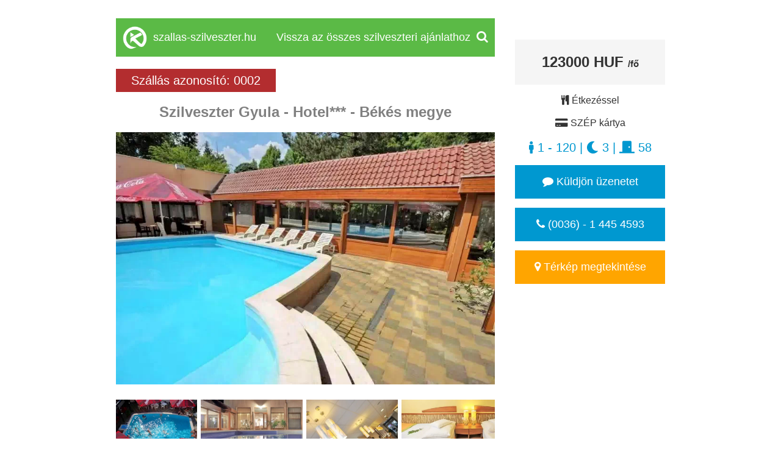

--- FILE ---
content_type: text/html; charset=UTF-8
request_url: https://www.szallasmagyarorszag.hu/szilveszter/gyula/hotel/k2
body_size: 12009
content:
<!DOCTYPE html>
<html lang="hu">
	<head>
		<meta charset="utf-8">
		<!-- TITLE -->
		<title>Gyula szilveszteri szállások | Hotel*** | Szállás Magyarország (0002)</title>
		<link rel="shortcut icon" href="https://www.cazaretransilvania.ro/favicon.ico">
		<meta name="description" content="Szilveszter szállás Gyula Hotel *** | Wifi, Lcd Tv, Légkondicionálás, saját fürdőszoba, privát parkolás, szauna, nyári medence, saját étterem | 200m a Gyulai Várfürdő strand">

		<meta property="og:title" content="Gyula szilveszteri szállások | Hotel*** | Szállás Magyarország (0002)" />
		<meta property="og:description" content="Szilveszter szállás Gyula Hotel *** | Wifi, Lcd Tv, Légkondicionálás, saját fürdőszoba, privát parkolás, szauna, nyári medence, saját étterem | 200m a Gyulai Várfürdő strand" />
		<meta property="og:image" content="https://collections.kerengo.ro/i/t/2326625/hotel-gyula-39.webp" />		<link rel="canonical" href="/szilveszter/gyula/hotel/k2">				
		<meta name="viewport" content="width=device-width, initial-scale=1">
		<meta name="format-detection" content="telephone=no">
		<meta name="apple-mobile-web-app-capable" content="yes">
		<link href="https://fonts.googleapis.com/css?family=Open+Sans" rel="stylesheet">
		<!-- CSS LIBRARY -->
		<link rel="stylesheet" href="https://use.fontawesome.com/releases/v5.6.3/css/all.css" integrity="sha384-UHRtZLI+pbxtHCWp1t77Bi1L4ZtiqrqD80Kn4Z8NTSRyMA2Fd33n5dQ8lWUE00s/" crossorigin="anonymous">
		<link rel="stylesheet" type="text/css" href="https://collections.kerengo.ro/assets/css/lib/font-awesome.min.css">
		<link rel="stylesheet" type="text/css" href="https://collections.kerengo.ro/assets/css/lib/bootstrap.min.css?v=3">
		<link rel="stylesheet" type="text/css" href="https://collections.kerengo.ro/assets/css/lib/owl.carousel.css">
		<link rel="stylesheet" type="text/css" href="https://collections.kerengo.ro/assets/css/lib/jquery-ui.min.css?v=3">
		<link rel="stylesheet" type="text/css" href="https://collections.kerengo.ro/assets/css/lib/magnific-popup.css">
		<link rel="stylesheet" type="text/css" href="https://collections.kerengo.ro/assets/css/lib/settings.css">
		<link rel="stylesheet" type="text/css" href="https://collections.kerengo.ro/assets/css/lib/bootstrap-select.min.css">
		<link rel="stylesheet" type="text/css" href="https://collections.kerengo.ro/assets/css/lib/alertify.min.css"/>
		<link rel="stylesheet" type="text/css" href="https://collections.kerengo.ro/assets/css/lib/alertify-default.min.css"/>
		<link rel="stylesheet" type="text/css" href="https://collections.kerengo.ro/assets/css/lib/slick.css">
		<link rel="stylesheet" type="text/css" href="https://collections.kerengo.ro/assets/css/lib/fancybox.css">
		<link rel="stylesheet" type="text/css" href="//cdn.jsdelivr.net/bootstrap.daterangepicker/2/daterangepicker.css" />
		<!-- MAIN STYLE -->
		<link rel="stylesheet" type="text/css" href="https://collections.kerengo.ro/assets/css/stylep.css?v=481769091192">
			</head>
	<body>
		<div class="content" style="margin-bottom:30px;">
			<style>

</style>
<div id="accommodation_profile"> 
	<div id="left">
		<!--<img src="https://collections.kerengo.ro/assets/images/kerengo_logo.png" class="desktop_logo" alt="Kerengo logo"/>-->
		<a href="/szilveszter">
			<div class="desktop_header">
				<div class="logo"><img alt="Kerengo logo" src="https://collections.kerengo.ro/assets/images/kerengo_logo_white.png" /></div>
				<div class="site_name">szallas-szilveszter.hu</div>
				
				<div class="search"><i class="fa fa-search" aria-hidden="true"></i></div>
				<div class="text">Vissza az összes szilveszteri ajánlathoz</div>
				<div class="clearfix"></div>
			</div>
		</a>
		<!--<a href="/szilveszter" class="back_button_mobile"><i class="fa fa-home" aria-hidden="true"></i> Vissza az ajánlatokhoz</a>-->
		
		<br class="mobile-line-break"><!-- Add a line break here for mobile -->
		
		<div class="id_like responsive-id-map">
        	<div class="accommodation_id">
        		Szállás azonosító:
        		0002        	</div>
        	<div class="map" scrollto="#map">
        		<i class="fa fa-map-marker" aria-hidden="true"></i>
        	</div>
        	<div class="clearfix"></div>
        </div>
		<h1 class="title_main">Szilveszter Gyula - Hotel*** - Békés megye</h1>
		<a href="https://collections.kerengo.ro/i/f/2326625/hotel-gyula-39.webp" class="gallery-old image-click" data-id="2"><img src="https://collections.kerengo.ro/i/t/2326625/hotel-gyula-39.webp" class="responsive"  alt="Gyula Szállás | Hotel*** (K0002-39) A kép szerzői jogvédelem alatt állhat. Javasolt a kapcsolatfelvétel a jog tulajdonossal." title="Gyula Szállás | Hotel*** (K0002-39) A kép szerzői jogvédelem alatt állhat. Javasolt a kapcsolatfelvétel a jog tulajdonossal." /></a>		<div class="image_thumbs"> 
							<a href="#" class="image_thumb_open" data-image-id="2326587"><img src="https://collections.kerengo.ro/i/t/2326587/hotel-gyula-1.webp" class="image_thumb" alt="Gyula Szállás | Hotel*** (K0002-1) A kép szerzői jogvédelem alatt állhat. Javasolt a kapcsolatfelvétel a jog tulajdonossal." title="Gyula Szállás | Hotel*** (K0002-1) A kép szerzői jogvédelem alatt állhat. Javasolt a kapcsolatfelvétel a jog tulajdonossal." /></a>
							<a href="#" class="image_thumb_open" data-image-id="2326588"><img src="https://collections.kerengo.ro/i/t/2326588/hotel-gyula-2.webp" class="image_thumb" alt="Gyula Szállás | Hotel*** (K0002-2) A kép szerzői jogvédelem alatt állhat. Javasolt a kapcsolatfelvétel a jog tulajdonossal." title="Gyula Szállás | Hotel*** (K0002-2) A kép szerzői jogvédelem alatt állhat. Javasolt a kapcsolatfelvétel a jog tulajdonossal." /></a>
							<a href="#" class="image_thumb_open" data-image-id="2326589"><img src="https://collections.kerengo.ro/i/t/2326589/hotel-gyula-3.webp" class="image_thumb" alt="Gyula Szállás | Hotel*** (K0002-3) A kép szerzői jogvédelem alatt állhat. Javasolt a kapcsolatfelvétel a jog tulajdonossal." title="Gyula Szállás | Hotel*** (K0002-3) A kép szerzői jogvédelem alatt állhat. Javasolt a kapcsolatfelvétel a jog tulajdonossal." /></a>
							<a href="#" class="image_thumb_open" data-image-id="2326590"><img src="https://collections.kerengo.ro/i/t/2326590/hotel-gyula-4.webp" class="image_thumb" alt="Gyula Szállás | Hotel*** (K0002-4) A kép szerzői jogvédelem alatt állhat. Javasolt a kapcsolatfelvétel a jog tulajdonossal." title="Gyula Szállás | Hotel*** (K0002-4) A kép szerzői jogvédelem alatt állhat. Javasolt a kapcsolatfelvétel a jog tulajdonossal." /></a>
							<a href="#" class="image_thumb_open" data-image-id="2326591"><img src="https://collections.kerengo.ro/i/t/2326591/hotel-gyula-5.webp" class="image_thumb" alt="Gyula Szállás | Hotel*** (K0002-5) A kép szerzői jogvédelem alatt állhat. Javasolt a kapcsolatfelvétel a jog tulajdonossal." title="Gyula Szállás | Hotel*** (K0002-5) A kép szerzői jogvédelem alatt állhat. Javasolt a kapcsolatfelvétel a jog tulajdonossal." /></a>
							<a href="#" class="image_thumb_open" data-image-id="2326592"><img src="https://collections.kerengo.ro/i/t/2326592/hotel-gyula-6.webp" class="image_thumb" alt="Gyula Szállás | Hotel*** (K0002-6) A kép szerzői jogvédelem alatt állhat. Javasolt a kapcsolatfelvétel a jog tulajdonossal." title="Gyula Szállás | Hotel*** (K0002-6) A kép szerzői jogvédelem alatt állhat. Javasolt a kapcsolatfelvétel a jog tulajdonossal." /></a>
							<a href="#" class="image_thumb_open" data-image-id="2326593"><img src="https://collections.kerengo.ro/i/t/2326593/hotel-gyula-7.webp" class="image_thumb" alt="Gyula Szállás | Hotel*** (K0002-7) A kép szerzői jogvédelem alatt állhat. Javasolt a kapcsolatfelvétel a jog tulajdonossal." title="Gyula Szállás | Hotel*** (K0002-7) A kép szerzői jogvédelem alatt állhat. Javasolt a kapcsolatfelvétel a jog tulajdonossal." /></a>
							<a href="#" class="image_thumb_open" data-image-id="2326594"><img src="https://collections.kerengo.ro/i/t/2326594/hotel-gyula-8.webp" class="image_thumb" alt="Gyula Szállás | Hotel*** (K0002-8) A kép szerzői jogvédelem alatt állhat. Javasolt a kapcsolatfelvétel a jog tulajdonossal." title="Gyula Szállás | Hotel*** (K0002-8) A kép szerzői jogvédelem alatt állhat. Javasolt a kapcsolatfelvétel a jog tulajdonossal." /></a>
							<a href="#" class="image_thumb_open" data-image-id="2326595"><img src="https://collections.kerengo.ro/i/t/2326595/hotel-gyula-9.webp" class="image_thumb" alt="Gyula Szállás | Hotel*** (K0002-9) A kép szerzői jogvédelem alatt állhat. Javasolt a kapcsolatfelvétel a jog tulajdonossal." title="Gyula Szállás | Hotel*** (K0002-9) A kép szerzői jogvédelem alatt állhat. Javasolt a kapcsolatfelvétel a jog tulajdonossal." /></a>
							<a href="#" class="image_thumb_open" data-image-id="2326596"><img src="https://collections.kerengo.ro/i/t/2326596/hotel-gyula-10.webp" class="image_thumb" alt="Gyula Szállás | Hotel*** (K0002-10) A kép szerzői jogvédelem alatt állhat. Javasolt a kapcsolatfelvétel a jog tulajdonossal." title="Gyula Szállás | Hotel*** (K0002-10) A kép szerzői jogvédelem alatt állhat. Javasolt a kapcsolatfelvétel a jog tulajdonossal." /></a>
							<a href="#" class="image_thumb_open" data-image-id="2326597"><img src="https://collections.kerengo.ro/i/t/2326597/hotel-gyula-11.webp" class="image_thumb" alt="Gyula Szállás | Hotel*** (K0002-11) A kép szerzői jogvédelem alatt állhat. Javasolt a kapcsolatfelvétel a jog tulajdonossal." title="Gyula Szállás | Hotel*** (K0002-11) A kép szerzői jogvédelem alatt állhat. Javasolt a kapcsolatfelvétel a jog tulajdonossal." /></a>
							<a href="#" class="image_thumb_open" data-image-id="2326598"><img src="https://collections.kerengo.ro/i/t/2326598/hotel-gyula-12.webp" class="image_thumb" alt="Gyula Szállás | Hotel*** (K0002-12) A kép szerzői jogvédelem alatt állhat. Javasolt a kapcsolatfelvétel a jog tulajdonossal." title="Gyula Szállás | Hotel*** (K0002-12) A kép szerzői jogvédelem alatt állhat. Javasolt a kapcsolatfelvétel a jog tulajdonossal." /></a>
							<a href="#" class="image_thumb_open" data-image-id="2326599"><img src="https://collections.kerengo.ro/i/t/2326599/hotel-gyula-13.webp" class="image_thumb" alt="Gyula Szállás | Hotel*** (K0002-13) A kép szerzői jogvédelem alatt állhat. Javasolt a kapcsolatfelvétel a jog tulajdonossal." title="Gyula Szállás | Hotel*** (K0002-13) A kép szerzői jogvédelem alatt állhat. Javasolt a kapcsolatfelvétel a jog tulajdonossal." /></a>
							<a href="#" class="image_thumb_open" data-image-id="2326600"><img src="https://collections.kerengo.ro/i/t/2326600/hotel-gyula-14.webp" class="image_thumb" alt="Gyula Szállás | Hotel*** (K0002-14) A kép szerzői jogvédelem alatt állhat. Javasolt a kapcsolatfelvétel a jog tulajdonossal." title="Gyula Szállás | Hotel*** (K0002-14) A kép szerzői jogvédelem alatt állhat. Javasolt a kapcsolatfelvétel a jog tulajdonossal." /></a>
							<a href="#" class="image_thumb_open" data-image-id="2326601"><img src="https://collections.kerengo.ro/i/t/2326601/hotel-gyula-15.webp" class="image_thumb" alt="Gyula Szállás | Hotel*** (K0002-15) A kép szerzői jogvédelem alatt állhat. Javasolt a kapcsolatfelvétel a jog tulajdonossal." title="Gyula Szállás | Hotel*** (K0002-15) A kép szerzői jogvédelem alatt állhat. Javasolt a kapcsolatfelvétel a jog tulajdonossal." /></a>
							<a href="#" class="image_thumb_open" data-image-id="2326602"><img src="https://collections.kerengo.ro/i/t/2326602/hotel-gyula-16.webp" class="image_thumb" alt="Gyula Szállás | Hotel*** (K0002-16) A kép szerzői jogvédelem alatt állhat. Javasolt a kapcsolatfelvétel a jog tulajdonossal." title="Gyula Szállás | Hotel*** (K0002-16) A kép szerzői jogvédelem alatt állhat. Javasolt a kapcsolatfelvétel a jog tulajdonossal." /></a>
							<a href="#" class="image_thumb_open" data-image-id="2326603"><img src="https://collections.kerengo.ro/i/t/2326603/hotel-gyula-17.webp" class="image_thumb" alt="Gyula Szállás | Hotel*** (K0002-17) A kép szerzői jogvédelem alatt állhat. Javasolt a kapcsolatfelvétel a jog tulajdonossal." title="Gyula Szállás | Hotel*** (K0002-17) A kép szerzői jogvédelem alatt állhat. Javasolt a kapcsolatfelvétel a jog tulajdonossal." /></a>
							<a href="#" class="image_thumb_open" data-image-id="2326604"><img src="https://collections.kerengo.ro/i/t/2326604/hotel-gyula-18.webp" class="image_thumb" alt="Gyula Szállás | Hotel*** (K0002-18) A kép szerzői jogvédelem alatt állhat. Javasolt a kapcsolatfelvétel a jog tulajdonossal." title="Gyula Szállás | Hotel*** (K0002-18) A kép szerzői jogvédelem alatt állhat. Javasolt a kapcsolatfelvétel a jog tulajdonossal." /></a>
							<a href="#" class="image_thumb_open" data-image-id="2326605"><img src="https://collections.kerengo.ro/i/t/2326605/hotel-gyula-19.webp" class="image_thumb" alt="Gyula Szállás | Hotel*** (K0002-19) A kép szerzői jogvédelem alatt állhat. Javasolt a kapcsolatfelvétel a jog tulajdonossal." title="Gyula Szállás | Hotel*** (K0002-19) A kép szerzői jogvédelem alatt állhat. Javasolt a kapcsolatfelvétel a jog tulajdonossal." /></a>
							<a href="#" class="image_thumb_open" data-image-id="2326606"><img src="https://collections.kerengo.ro/i/t/2326606/hotel-gyula-20.webp" class="image_thumb" alt="Gyula Szállás | Hotel*** (K0002-20) A kép szerzői jogvédelem alatt állhat. Javasolt a kapcsolatfelvétel a jog tulajdonossal." title="Gyula Szállás | Hotel*** (K0002-20) A kép szerzői jogvédelem alatt állhat. Javasolt a kapcsolatfelvétel a jog tulajdonossal." /></a>
							<a href="#" class="image_thumb_open" data-image-id="2326607"><img src="https://collections.kerengo.ro/i/t/2326607/hotel-gyula-21.webp" class="image_thumb" alt="Gyula Szállás | Hotel*** (K0002-21) A kép szerzői jogvédelem alatt állhat. Javasolt a kapcsolatfelvétel a jog tulajdonossal." title="Gyula Szállás | Hotel*** (K0002-21) A kép szerzői jogvédelem alatt állhat. Javasolt a kapcsolatfelvétel a jog tulajdonossal." /></a>
							<a href="#" class="image_thumb_open" data-image-id="2326608"><img src="https://collections.kerengo.ro/i/t/2326608/hotel-gyula-22.webp" class="image_thumb" alt="Gyula Szállás | Hotel*** (K0002-22) A kép szerzői jogvédelem alatt állhat. Javasolt a kapcsolatfelvétel a jog tulajdonossal." title="Gyula Szállás | Hotel*** (K0002-22) A kép szerzői jogvédelem alatt állhat. Javasolt a kapcsolatfelvétel a jog tulajdonossal." /></a>
							<a href="#" class="image_thumb_open" data-image-id="2326609"><img src="https://collections.kerengo.ro/i/t/2326609/hotel-gyula-23.webp" class="image_thumb" alt="Gyula Szállás | Hotel*** (K0002-23) A kép szerzői jogvédelem alatt állhat. Javasolt a kapcsolatfelvétel a jog tulajdonossal." title="Gyula Szállás | Hotel*** (K0002-23) A kép szerzői jogvédelem alatt állhat. Javasolt a kapcsolatfelvétel a jog tulajdonossal." /></a>
							<a href="#" class="image_thumb_open" data-image-id="2326610"><img src="https://collections.kerengo.ro/i/t/2326610/hotel-gyula-24.webp" class="image_thumb" alt="Gyula Szállás | Hotel*** (K0002-24) A kép szerzői jogvédelem alatt állhat. Javasolt a kapcsolatfelvétel a jog tulajdonossal." title="Gyula Szállás | Hotel*** (K0002-24) A kép szerzői jogvédelem alatt állhat. Javasolt a kapcsolatfelvétel a jog tulajdonossal." /></a>
							<a href="#" class="image_thumb_open" data-image-id="2326611"><img src="https://collections.kerengo.ro/i/t/2326611/hotel-gyula-25.webp" class="image_thumb" alt="Gyula Szállás | Hotel*** (K0002-25) A kép szerzői jogvédelem alatt állhat. Javasolt a kapcsolatfelvétel a jog tulajdonossal." title="Gyula Szállás | Hotel*** (K0002-25) A kép szerzői jogvédelem alatt állhat. Javasolt a kapcsolatfelvétel a jog tulajdonossal." /></a>
							<a href="#" class="image_thumb_open" data-image-id="2326612"><img src="https://collections.kerengo.ro/i/t/2326612/hotel-gyula-26.webp" class="image_thumb" alt="Gyula Szállás | Hotel*** (K0002-26) A kép szerzői jogvédelem alatt állhat. Javasolt a kapcsolatfelvétel a jog tulajdonossal." title="Gyula Szállás | Hotel*** (K0002-26) A kép szerzői jogvédelem alatt állhat. Javasolt a kapcsolatfelvétel a jog tulajdonossal." /></a>
							<a href="#" class="image_thumb_open" data-image-id="2326613"><img src="https://collections.kerengo.ro/i/t/2326613/hotel-gyula-27.webp" class="image_thumb" alt="Gyula Szállás | Hotel*** (K0002-27) A kép szerzői jogvédelem alatt állhat. Javasolt a kapcsolatfelvétel a jog tulajdonossal." title="Gyula Szállás | Hotel*** (K0002-27) A kép szerzői jogvédelem alatt állhat. Javasolt a kapcsolatfelvétel a jog tulajdonossal." /></a>
							<a href="#" class="image_thumb_open" data-image-id="2326614"><img src="https://collections.kerengo.ro/i/t/2326614/hotel-gyula-28.webp" class="image_thumb" alt="Gyula Szállás | Hotel*** (K0002-28) A kép szerzői jogvédelem alatt állhat. Javasolt a kapcsolatfelvétel a jog tulajdonossal." title="Gyula Szállás | Hotel*** (K0002-28) A kép szerzői jogvédelem alatt állhat. Javasolt a kapcsolatfelvétel a jog tulajdonossal." /></a>
							<a href="#" class="image_thumb_open" data-image-id="2326615"><img src="https://collections.kerengo.ro/i/t/2326615/hotel-gyula-29.webp" class="image_thumb" alt="Gyula Szállás | Hotel*** (K0002-29) A kép szerzői jogvédelem alatt állhat. Javasolt a kapcsolatfelvétel a jog tulajdonossal." title="Gyula Szállás | Hotel*** (K0002-29) A kép szerzői jogvédelem alatt állhat. Javasolt a kapcsolatfelvétel a jog tulajdonossal." /></a>
							<a href="#" class="image_thumb_open" data-image-id="2326616"><img src="https://collections.kerengo.ro/i/t/2326616/hotel-gyula-30.webp" class="image_thumb" alt="Gyula Szállás | Hotel*** (K0002-30) A kép szerzői jogvédelem alatt állhat. Javasolt a kapcsolatfelvétel a jog tulajdonossal." title="Gyula Szállás | Hotel*** (K0002-30) A kép szerzői jogvédelem alatt állhat. Javasolt a kapcsolatfelvétel a jog tulajdonossal." /></a>
							<a href="#" class="image_thumb_open" data-image-id="2326617"><img src="https://collections.kerengo.ro/i/t/2326617/hotel-gyula-31.webp" class="image_thumb" alt="Gyula Szállás | Hotel*** (K0002-31) A kép szerzői jogvédelem alatt állhat. Javasolt a kapcsolatfelvétel a jog tulajdonossal." title="Gyula Szállás | Hotel*** (K0002-31) A kép szerzői jogvédelem alatt állhat. Javasolt a kapcsolatfelvétel a jog tulajdonossal." /></a>
							<a href="#" class="image_thumb_open" data-image-id="2326618"><img src="https://collections.kerengo.ro/i/t/2326618/hotel-gyula-32.webp" class="image_thumb" alt="Gyula Szállás | Hotel*** (K0002-32) A kép szerzői jogvédelem alatt állhat. Javasolt a kapcsolatfelvétel a jog tulajdonossal." title="Gyula Szállás | Hotel*** (K0002-32) A kép szerzői jogvédelem alatt állhat. Javasolt a kapcsolatfelvétel a jog tulajdonossal." /></a>
							<a href="#" class="image_thumb_open" data-image-id="2326619"><img src="https://collections.kerengo.ro/i/t/2326619/hotel-gyula-33.webp" class="image_thumb" alt="Gyula Szállás | Hotel*** (K0002-33) A kép szerzői jogvédelem alatt állhat. Javasolt a kapcsolatfelvétel a jog tulajdonossal." title="Gyula Szállás | Hotel*** (K0002-33) A kép szerzői jogvédelem alatt állhat. Javasolt a kapcsolatfelvétel a jog tulajdonossal." /></a>
							<a href="#" class="image_thumb_open" data-image-id="2326620"><img src="https://collections.kerengo.ro/i/t/2326620/hotel-gyula-34.webp" class="image_thumb" alt="Gyula Szállás | Hotel*** (K0002-34) A kép szerzői jogvédelem alatt állhat. Javasolt a kapcsolatfelvétel a jog tulajdonossal." title="Gyula Szállás | Hotel*** (K0002-34) A kép szerzői jogvédelem alatt állhat. Javasolt a kapcsolatfelvétel a jog tulajdonossal." /></a>
							<a href="#" class="image_thumb_open" data-image-id="2326621"><img src="https://collections.kerengo.ro/i/t/2326621/hotel-gyula-35.webp" class="image_thumb" alt="Gyula Szállás | Hotel*** (K0002-35) A kép szerzői jogvédelem alatt állhat. Javasolt a kapcsolatfelvétel a jog tulajdonossal." title="Gyula Szállás | Hotel*** (K0002-35) A kép szerzői jogvédelem alatt állhat. Javasolt a kapcsolatfelvétel a jog tulajdonossal." /></a>
							<a href="#" class="image_thumb_open" data-image-id="2326622"><img src="https://collections.kerengo.ro/i/t/2326622/hotel-gyula-36.webp" class="image_thumb" alt="Gyula Szállás | Hotel*** (K0002-36) A kép szerzői jogvédelem alatt állhat. Javasolt a kapcsolatfelvétel a jog tulajdonossal." title="Gyula Szállás | Hotel*** (K0002-36) A kép szerzői jogvédelem alatt állhat. Javasolt a kapcsolatfelvétel a jog tulajdonossal." /></a>
							<a href="#" class="image_thumb_open" data-image-id="2326623"><img src="https://collections.kerengo.ro/i/t/2326623/hotel-gyula-37.webp" class="image_thumb" alt="Gyula Szállás | Hotel*** (K0002-37) A kép szerzői jogvédelem alatt állhat. Javasolt a kapcsolatfelvétel a jog tulajdonossal." title="Gyula Szállás | Hotel*** (K0002-37) A kép szerzői jogvédelem alatt állhat. Javasolt a kapcsolatfelvétel a jog tulajdonossal." /></a>
							<a href="#" class="image_thumb_open" data-image-id="2326624"><img src="https://collections.kerengo.ro/i/t/2326624/hotel-gyula-38.webp" class="image_thumb" alt="Gyula Szállás | Hotel*** (K0002-38) A kép szerzői jogvédelem alatt állhat. Javasolt a kapcsolatfelvétel a jog tulajdonossal." title="Gyula Szállás | Hotel*** (K0002-38) A kép szerzői jogvédelem alatt állhat. Javasolt a kapcsolatfelvétel a jog tulajdonossal." /></a>
							<a href="#" class="image_thumb_open" data-image-id="2326625"><img src="https://collections.kerengo.ro/i/t/2326625/hotel-gyula-39.webp" class="image_thumb" alt="Gyula Szállás | Hotel*** (K0002-39) A kép szerzői jogvédelem alatt állhat. Javasolt a kapcsolatfelvétel a jog tulajdonossal." title="Gyula Szállás | Hotel*** (K0002-39) A kép szerzői jogvédelem alatt állhat. Javasolt a kapcsolatfelvétel a jog tulajdonossal." /></a>
					</div>
		<h2 class="title_sub">Szilveszter szállás Gyula Hotel ***  | <span style="color: black;">Wifi, Lcd Tv, Légkondicionálás, saját fürdőszoba, privát parkolás, szauna, nyári medence, saját étterem</span> |  200m a Gyulai Várfürdő strand</h2>
		<div class="location">
			<span><i class="fa fa-map-marker" aria-hidden="true"></i> Gyula, Békés megye</span>
		</div>
		
		<div class="description" id="description">
												<div><strong>Le&iacute;r&aacute;s / Gyula - Hotel ***</strong><br />
<br />
A TELJESEN FEL&Uacute;J&Iacute;TOTT Hotel Gyula festői k&ouml;rnyezetben tal&aacute;lhat&oacute; a Csigakert k&ouml;zep&eacute;n, a V&aacute;rf&uuml;rdővel szemben. Sz&aacute;llod&aacute;nk 58 nemdoh&aacute;nyz&oacute; szob&aacute;val v&aacute;rja a vend&eacute;geket, a V&aacute;rf&uuml;rdőre, illetve a Csigakertre ny&iacute;l&oacute; kil&aacute;t&aacute;ssal. &Ouml;sszenyithat&oacute; szob&aacute;ink csal&aacute;dok r&eacute;sz&eacute;re kiv&aacute;l&oacute; elhelyez&eacute;st biztos&iacute;tanak. Minden szob&aacute;ban sz&iacute;nes TV, hajsz&aacute;r&iacute;t&oacute;, hűtőszekr&eacute;ny tal&aacute;lhat&oacute;. Szolg&aacute;ltat&aacute;saink: ingyenes internet kapcsolat, sz&eacute;f szolg&aacute;lat, parkol&oacute;, lift, ny&aacute;ri medence, szauna, f&uuml;rdők&ouml;nt&ouml;s, wellness berendez&eacute;sek, k&uuml;l&ouml;nb&ouml;ző massz&aacute;zs g&eacute;pek. Vend&eacute;geink k&eacute;nyelm&eacute;t szolg&aacute;lja a N&eacute;gy &eacute;vszak Lobby &amp; Bar is.</div>

<div><br />
<strong>F&eacute;rőhelyek: 120 Főre</strong></div>

<ul>
	<li>
	<div>58 db szoba</div>
	</li>
	<li>
	<div>apartmanok</div>
	</li>
	<li>
	<div>k&uuml;l&ouml;n &aacute;gyas szob&aacute;k</div>
	</li>
	<li>
	<div>francia&aacute;gyas szob&aacute;k</div>
	</li>
	<li>
	<div>1 &aacute;gyas szoba</div>
	</li>
</ul>

<div>&nbsp;</div>

<div><strong>Szolg&aacute;ltat&aacute;sok:</strong></div>

<ul>
	<li>
	<div>l&eacute;gkondicion&aacute;l&oacute;</div>
	</li>
	<li>
	<div>TV</div>
	</li>
	<li>
	<div>hűtőszekr&eacute;ny</div>
	</li>
	<li>
	<div>k&uuml;l&ouml;n f&uuml;rdőszoba</div>
	</li>
	<li>
	<div>&eacute;tterem</div>
	</li>
	<li>
	<div>rendezv&eacute;nyek lebonyol&aacute;t&aacute;s&aacute;t v&aacute;llaljuk</div>
	</li>
	<li>
	<div>s&ouml;r&ouml;z&otilde;- &eacute;s grillező terasz</div>
	</li>
	<li>
	<div>2 lift</div>
	</li>
	<li>
	<div>ny&aacute;ri medence</div>
	</li>
	<li>
	<div>szol&aacute;rium</div>
	</li>
	<li>
	<div>szauna</div>
	</li>
	<li>
	<div>Wi-Fi</div>
	</li>
	<li>
	<div>sz&eacute;f</div>
	</li>
	<li>
	<div>parkol&oacute;</div>
	</li>
	<li>
	<div>bababar&aacute;t</div>
	</li>
	<li>
	<div>kis&aacute;gy</div>
	</li>
	<li>
	<div>gyerekk&aacute;d</div>
	</li>
	<li>
	<div>etetősz&eacute;k</div>
	</li>
	<li>
	<div>t&uacute;ratervez&eacute;s</div>
	</li>
	<li>
	<div>kis m&eacute;retű h&aacute;zi &aacute;llat 4.000 Ft / h&aacute;zi&aacute;llat / &eacute;j</div>
	</li>
</ul>
									</div>
		
		<hr>
		
				
		<div id="price-content"></div>
					<!-- MAGYARORSZAG -->
							<!-- SZILVESZTER -->
								<div class="gift_cards">
										Gyula - Hotel*** a következő SZÉP kártyákat fogadja el:
					<div class="clearfix"></div>
										<div class="accept_cards_outter">
						<table border="0" class="accept_cards"> 
							<tr>
								<td><img src="https://collections.kerengo.ro/assets/images/otp_final.png" class="accept_cards_card"></td>
							</tr>
							<tr>
								<td><i class="fa fa-check yes" aria-hidden="true"></i> OTP SZÉP Kártya</td>
							</tr>
						</table>
					</div>
															<div class="accept_cards_outter">
						<table border="0" class="accept_cards"> 
							<tr>
								<td><img src="https://collections.kerengo.ro/assets/images/mkb_final.png" class="accept_cards_card"></td>
							</tr>
							<tr>
								<td><i class="fa fa-check yes" aria-hidden="true"></i> MKB SZÉP Kártya</td>
							</tr>
						</table>
					</div>
															<div class="accept_cards_outter">
						<table border="0" class="accept_cards"> 
							<tr>
								<td><img src="https://collections.kerengo.ro/assets/images/kh_final.png" class="accept_cards_card"></td>
							</tr>
							<tr>
								<td><i class="fa fa-check yes" aria-hidden="true"></i> K&H SZÉP Kártya</td>
							</tr>
						</table>
					</div>
										
									</div>
											<div class="clearfix"></div>
		<div class="price_description">
			<div style="text-align:justify"><strong>2025 - 2026 Szilveszter </strong>/ Gyula -&nbsp;Hotel</div>

<div style="text-align:justify"><strong>4 nap 3 &eacute;jszaka:</strong></div>

<ul>
	<li style="text-align:justify">Tetőt&eacute;ri k&eacute;t&aacute;gyas szoba: <strong>123.000 - HUF / fő / 3 &eacute;jszaka + IFA</strong></li>
	<li style="text-align:justify">Standard k&eacute;t&aacute;gyas szoba: <strong>126.000 - HUF / fő / 3 &eacute;jszaka + IFA</strong></li>
</ul>

<div><br />
<strong>Gyermekkedvezm&eacute;ny:</strong></div>

<div>
<ul>
	<li>0-2 &eacute;ves: kis&aacute;gyon ingyenes</li>
	<li>3-13 &eacute;ves kor k&ouml;z&ouml;tt p&oacute;t&aacute;gyon val&oacute; elhelyez&eacute;ssel, f&eacute;lpanzi&oacute;val &eacute;s g&aacute;lavacsor&aacute;val: 30.500 Ft / fő / &eacute;j</li>
	<li>3-13 &eacute;ves kor k&ouml;z&ouml;tt fő&aacute;gyon val&oacute; elhelyez&eacute;ssel, f&eacute;lpanzi&oacute;val &eacute;s g&aacute;lavacsor&aacute;val: 38.700 Ft / fő / &eacute;j</li>
</ul>
</div>

<p style="text-align:justify"><br />
<strong>A szilveszteri csomag tartalma:</strong></p>

<ul>
	<li style="text-align:justify">sz&aacute;ll&aacute;s</li>
	<li style="text-align:justify">bős&eacute;ges sv&eacute;dasztalos reggeli &eacute;s sv&eacute;dasztalos vacsora Kom&oacute;czi Zolt&aacute;n szak&aacute;csmester konyh&aacute;j&aacute;b&oacute;l*</li>
	<li style="text-align:justify">szilveszteri g&aacute;lavacsora, &eacute;lő zen&eacute;vel, műsorral, tombol&aacute;val</li>
	<li style="text-align:justify">aj&aacute;nd&eacute;k 1 &uuml;veg pezsgő 2 fő r&eacute;sz&eacute;re</li>
	<li style="text-align:justify">&Uacute;j&eacute;vi, szerencs&eacute;t hoz&oacute; aj&aacute;nd&eacute;k</li>
	<li style="text-align:justify">gyermek j&aacute;tsz&oacute;sarok</li>
	<li style="text-align:justify">ingyenes, nyitott parkol&oacute; haszn&aacute;lat.</li>
	<li style="text-align:justify">ingyenes wifi</li>
</ul>

<div style="text-align:justify">* Sz&aacute;llod&aacute;nk fenntartja a jogot, hogy alacsonyabb kihaszn&aacute;lts&aacute;g&uacute; időszakokban a sz&aacute;ll&oacute;vend&eacute;gek l&eacute;tsz&aacute;m&aacute;t&oacute;l f&uuml;ggően (jellemzően 20 fő alatt) a f&eacute;lpanzi&oacute;s vacsor&aacute;t nem sv&eacute;dasztalos k&iacute;n&aacute;latban biztos&iacute;tja.<br />
<br />
Az &aacute;r nem tartalmazza az idegenforgalmi ad&oacute;t, melynek m&eacute;rt&eacute;ke 550 Ft / fő / &eacute;j 18 &eacute;v felett.<br />
<br />
Lehetős&eacute;g van f&uuml;rdők&ouml;nt&ouml;s b&eacute;rl&eacute;s&eacute;re 2000 Ft / fő / mosat&aacute;s</div>
		</div>
		
		<button class="cereti_oferta_button" scrollto="#send_message"><i class="fa fa-envelope" aria-hidden="true"></i> Ajánlat kérés LAST MINUTE / Tudjon meg többet / Foglalás</button>
		<div class="images">
							<a href="https://collections.kerengo.ro/i/f/2326587/hotel-gyula-1.webp" id="image_2326587" class="gallery-old image-click" data-id="2"><img src="https://collections.kerengo.ro/i/t/2326587/hotel-gyula-1.webp" class="responsive" alt="Gyula Szállás | Hotel*** (K0002-1) A kép szerzői jogvédelem alatt állhat. Javasolt a kapcsolatfelvétel a jog tulajdonossal." title="Gyula Szállás | Hotel*** (K0002-1) A kép szerzői jogvédelem alatt állhat. Javasolt a kapcsolatfelvétel a jog tulajdonossal." /></a>
							<a href="https://collections.kerengo.ro/i/f/2326588/hotel-gyula-2.webp" id="image_2326588" class="gallery-old image-click" data-id="2"><img src="https://collections.kerengo.ro/i/t/2326588/hotel-gyula-2.webp" class="responsive" alt="Gyula Szállás | Hotel*** (K0002-2) A kép szerzői jogvédelem alatt állhat. Javasolt a kapcsolatfelvétel a jog tulajdonossal." title="Gyula Szállás | Hotel*** (K0002-2) A kép szerzői jogvédelem alatt állhat. Javasolt a kapcsolatfelvétel a jog tulajdonossal." /></a>
							<a href="https://collections.kerengo.ro/i/f/2326589/hotel-gyula-3.webp" id="image_2326589" class="gallery-old image-click" data-id="2"><img src="https://collections.kerengo.ro/i/t/2326589/hotel-gyula-3.webp" class="responsive" alt="Gyula Szállás | Hotel*** (K0002-3) A kép szerzői jogvédelem alatt állhat. Javasolt a kapcsolatfelvétel a jog tulajdonossal." title="Gyula Szállás | Hotel*** (K0002-3) A kép szerzői jogvédelem alatt állhat. Javasolt a kapcsolatfelvétel a jog tulajdonossal." /></a>
							<a href="https://collections.kerengo.ro/i/f/2326590/hotel-gyula-4.webp" id="image_2326590" class="gallery-old image-click" data-id="2"><img src="https://collections.kerengo.ro/i/t/2326590/hotel-gyula-4.webp" class="responsive" alt="Gyula Szállás | Hotel*** (K0002-4) A kép szerzői jogvédelem alatt állhat. Javasolt a kapcsolatfelvétel a jog tulajdonossal." title="Gyula Szállás | Hotel*** (K0002-4) A kép szerzői jogvédelem alatt állhat. Javasolt a kapcsolatfelvétel a jog tulajdonossal." /></a>
							<a href="https://collections.kerengo.ro/i/f/2326591/hotel-gyula-5.webp" id="image_2326591" class="gallery-old image-click" data-id="2"><img src="https://collections.kerengo.ro/i/t/2326591/hotel-gyula-5.webp" class="responsive" alt="Gyula Szállás | Hotel*** (K0002-5) A kép szerzői jogvédelem alatt állhat. Javasolt a kapcsolatfelvétel a jog tulajdonossal." title="Gyula Szállás | Hotel*** (K0002-5) A kép szerzői jogvédelem alatt állhat. Javasolt a kapcsolatfelvétel a jog tulajdonossal." /></a>
							<a href="https://collections.kerengo.ro/i/f/2326592/hotel-gyula-6.webp" id="image_2326592" class="gallery-old image-click" data-id="2"><img src="https://collections.kerengo.ro/i/t/2326592/hotel-gyula-6.webp" class="responsive" alt="Gyula Szállás | Hotel*** (K0002-6) A kép szerzői jogvédelem alatt állhat. Javasolt a kapcsolatfelvétel a jog tulajdonossal." title="Gyula Szállás | Hotel*** (K0002-6) A kép szerzői jogvédelem alatt állhat. Javasolt a kapcsolatfelvétel a jog tulajdonossal." /></a>
							<a href="https://collections.kerengo.ro/i/f/2326593/hotel-gyula-7.webp" id="image_2326593" class="gallery-old image-click" data-id="2"><img src="https://collections.kerengo.ro/i/t/2326593/hotel-gyula-7.webp" class="responsive" alt="Gyula Szállás | Hotel*** (K0002-7) A kép szerzői jogvédelem alatt állhat. Javasolt a kapcsolatfelvétel a jog tulajdonossal." title="Gyula Szállás | Hotel*** (K0002-7) A kép szerzői jogvédelem alatt állhat. Javasolt a kapcsolatfelvétel a jog tulajdonossal." /></a>
							<a href="https://collections.kerengo.ro/i/f/2326594/hotel-gyula-8.webp" id="image_2326594" class="gallery-old image-click" data-id="2"><img src="https://collections.kerengo.ro/i/t/2326594/hotel-gyula-8.webp" class="responsive" alt="Gyula Szállás | Hotel*** (K0002-8) A kép szerzői jogvédelem alatt állhat. Javasolt a kapcsolatfelvétel a jog tulajdonossal." title="Gyula Szállás | Hotel*** (K0002-8) A kép szerzői jogvédelem alatt állhat. Javasolt a kapcsolatfelvétel a jog tulajdonossal." /></a>
							<a href="https://collections.kerengo.ro/i/f/2326595/hotel-gyula-9.webp" id="image_2326595" class="gallery-old image-click" data-id="2"><img src="https://collections.kerengo.ro/i/t/2326595/hotel-gyula-9.webp" class="responsive" alt="Gyula Szállás | Hotel*** (K0002-9) A kép szerzői jogvédelem alatt állhat. Javasolt a kapcsolatfelvétel a jog tulajdonossal." title="Gyula Szállás | Hotel*** (K0002-9) A kép szerzői jogvédelem alatt állhat. Javasolt a kapcsolatfelvétel a jog tulajdonossal." /></a>
							<a href="https://collections.kerengo.ro/i/f/2326596/hotel-gyula-10.webp" id="image_2326596" class="gallery-old image-click" data-id="2"><img src="https://collections.kerengo.ro/i/t/2326596/hotel-gyula-10.webp" class="responsive" alt="Gyula Szállás | Hotel*** (K0002-10) A kép szerzői jogvédelem alatt állhat. Javasolt a kapcsolatfelvétel a jog tulajdonossal." title="Gyula Szállás | Hotel*** (K0002-10) A kép szerzői jogvédelem alatt állhat. Javasolt a kapcsolatfelvétel a jog tulajdonossal." /></a>
							<a href="https://collections.kerengo.ro/i/f/2326597/hotel-gyula-11.webp" id="image_2326597" class="gallery-old image-click" data-id="2"><img src="https://collections.kerengo.ro/i/t/2326597/hotel-gyula-11.webp" class="responsive" alt="Gyula Szállás | Hotel*** (K0002-11) A kép szerzői jogvédelem alatt állhat. Javasolt a kapcsolatfelvétel a jog tulajdonossal." title="Gyula Szállás | Hotel*** (K0002-11) A kép szerzői jogvédelem alatt állhat. Javasolt a kapcsolatfelvétel a jog tulajdonossal." /></a>
							<a href="https://collections.kerengo.ro/i/f/2326598/hotel-gyula-12.webp" id="image_2326598" class="gallery-old image-click" data-id="2"><img src="https://collections.kerengo.ro/i/t/2326598/hotel-gyula-12.webp" class="responsive" alt="Gyula Szállás | Hotel*** (K0002-12) A kép szerzői jogvédelem alatt állhat. Javasolt a kapcsolatfelvétel a jog tulajdonossal." title="Gyula Szállás | Hotel*** (K0002-12) A kép szerzői jogvédelem alatt állhat. Javasolt a kapcsolatfelvétel a jog tulajdonossal." /></a>
							<a href="https://collections.kerengo.ro/i/f/2326599/hotel-gyula-13.webp" id="image_2326599" class="gallery-old image-click" data-id="2"><img src="https://collections.kerengo.ro/i/t/2326599/hotel-gyula-13.webp" class="responsive" alt="Gyula Szállás | Hotel*** (K0002-13) A kép szerzői jogvédelem alatt állhat. Javasolt a kapcsolatfelvétel a jog tulajdonossal." title="Gyula Szállás | Hotel*** (K0002-13) A kép szerzői jogvédelem alatt állhat. Javasolt a kapcsolatfelvétel a jog tulajdonossal." /></a>
							<a href="https://collections.kerengo.ro/i/f/2326600/hotel-gyula-14.webp" id="image_2326600" class="gallery-old image-click" data-id="2"><img src="https://collections.kerengo.ro/i/t/2326600/hotel-gyula-14.webp" class="responsive" alt="Gyula Szállás | Hotel*** (K0002-14) A kép szerzői jogvédelem alatt állhat. Javasolt a kapcsolatfelvétel a jog tulajdonossal." title="Gyula Szállás | Hotel*** (K0002-14) A kép szerzői jogvédelem alatt állhat. Javasolt a kapcsolatfelvétel a jog tulajdonossal." /></a>
							<a href="https://collections.kerengo.ro/i/f/2326601/hotel-gyula-15.webp" id="image_2326601" class="gallery-old image-click" data-id="2"><img src="https://collections.kerengo.ro/i/t/2326601/hotel-gyula-15.webp" class="responsive" alt="Gyula Szállás | Hotel*** (K0002-15) A kép szerzői jogvédelem alatt állhat. Javasolt a kapcsolatfelvétel a jog tulajdonossal." title="Gyula Szállás | Hotel*** (K0002-15) A kép szerzői jogvédelem alatt állhat. Javasolt a kapcsolatfelvétel a jog tulajdonossal." /></a>
							<a href="https://collections.kerengo.ro/i/f/2326602/hotel-gyula-16.webp" id="image_2326602" class="gallery-old image-click" data-id="2"><img src="https://collections.kerengo.ro/i/t/2326602/hotel-gyula-16.webp" class="responsive" alt="Gyula Szállás | Hotel*** (K0002-16) A kép szerzői jogvédelem alatt állhat. Javasolt a kapcsolatfelvétel a jog tulajdonossal." title="Gyula Szállás | Hotel*** (K0002-16) A kép szerzői jogvédelem alatt állhat. Javasolt a kapcsolatfelvétel a jog tulajdonossal." /></a>
							<a href="https://collections.kerengo.ro/i/f/2326603/hotel-gyula-17.webp" id="image_2326603" class="gallery-old image-click" data-id="2"><img src="https://collections.kerengo.ro/i/t/2326603/hotel-gyula-17.webp" class="responsive" alt="Gyula Szállás | Hotel*** (K0002-17) A kép szerzői jogvédelem alatt állhat. Javasolt a kapcsolatfelvétel a jog tulajdonossal." title="Gyula Szállás | Hotel*** (K0002-17) A kép szerzői jogvédelem alatt állhat. Javasolt a kapcsolatfelvétel a jog tulajdonossal." /></a>
							<a href="https://collections.kerengo.ro/i/f/2326604/hotel-gyula-18.webp" id="image_2326604" class="gallery-old image-click" data-id="2"><img src="https://collections.kerengo.ro/i/t/2326604/hotel-gyula-18.webp" class="responsive" alt="Gyula Szállás | Hotel*** (K0002-18) A kép szerzői jogvédelem alatt állhat. Javasolt a kapcsolatfelvétel a jog tulajdonossal." title="Gyula Szállás | Hotel*** (K0002-18) A kép szerzői jogvédelem alatt állhat. Javasolt a kapcsolatfelvétel a jog tulajdonossal." /></a>
							<a href="https://collections.kerengo.ro/i/f/2326605/hotel-gyula-19.webp" id="image_2326605" class="gallery-old image-click" data-id="2"><img src="https://collections.kerengo.ro/i/t/2326605/hotel-gyula-19.webp" class="responsive" alt="Gyula Szállás | Hotel*** (K0002-19) A kép szerzői jogvédelem alatt állhat. Javasolt a kapcsolatfelvétel a jog tulajdonossal." title="Gyula Szállás | Hotel*** (K0002-19) A kép szerzői jogvédelem alatt állhat. Javasolt a kapcsolatfelvétel a jog tulajdonossal." /></a>
							<a href="https://collections.kerengo.ro/i/f/2326606/hotel-gyula-20.webp" id="image_2326606" class="gallery-old image-click" data-id="2"><img src="https://collections.kerengo.ro/i/t/2326606/hotel-gyula-20.webp" class="responsive" alt="Gyula Szállás | Hotel*** (K0002-20) A kép szerzői jogvédelem alatt állhat. Javasolt a kapcsolatfelvétel a jog tulajdonossal." title="Gyula Szállás | Hotel*** (K0002-20) A kép szerzői jogvédelem alatt állhat. Javasolt a kapcsolatfelvétel a jog tulajdonossal." /></a>
							<a href="https://collections.kerengo.ro/i/f/2326607/hotel-gyula-21.webp" id="image_2326607" class="gallery-old image-click" data-id="2"><img src="https://collections.kerengo.ro/i/t/2326607/hotel-gyula-21.webp" class="responsive" alt="Gyula Szállás | Hotel*** (K0002-21) A kép szerzői jogvédelem alatt állhat. Javasolt a kapcsolatfelvétel a jog tulajdonossal." title="Gyula Szállás | Hotel*** (K0002-21) A kép szerzői jogvédelem alatt állhat. Javasolt a kapcsolatfelvétel a jog tulajdonossal." /></a>
							<a href="https://collections.kerengo.ro/i/f/2326608/hotel-gyula-22.webp" id="image_2326608" class="gallery-old image-click" data-id="2"><img src="https://collections.kerengo.ro/i/t/2326608/hotel-gyula-22.webp" class="responsive" alt="Gyula Szállás | Hotel*** (K0002-22) A kép szerzői jogvédelem alatt állhat. Javasolt a kapcsolatfelvétel a jog tulajdonossal." title="Gyula Szállás | Hotel*** (K0002-22) A kép szerzői jogvédelem alatt állhat. Javasolt a kapcsolatfelvétel a jog tulajdonossal." /></a>
							<a href="https://collections.kerengo.ro/i/f/2326609/hotel-gyula-23.webp" id="image_2326609" class="gallery-old image-click" data-id="2"><img src="https://collections.kerengo.ro/i/t/2326609/hotel-gyula-23.webp" class="responsive" alt="Gyula Szállás | Hotel*** (K0002-23) A kép szerzői jogvédelem alatt állhat. Javasolt a kapcsolatfelvétel a jog tulajdonossal." title="Gyula Szállás | Hotel*** (K0002-23) A kép szerzői jogvédelem alatt állhat. Javasolt a kapcsolatfelvétel a jog tulajdonossal." /></a>
							<a href="https://collections.kerengo.ro/i/f/2326610/hotel-gyula-24.webp" id="image_2326610" class="gallery-old image-click" data-id="2"><img src="https://collections.kerengo.ro/i/t/2326610/hotel-gyula-24.webp" class="responsive" alt="Gyula Szállás | Hotel*** (K0002-24) A kép szerzői jogvédelem alatt állhat. Javasolt a kapcsolatfelvétel a jog tulajdonossal." title="Gyula Szállás | Hotel*** (K0002-24) A kép szerzői jogvédelem alatt állhat. Javasolt a kapcsolatfelvétel a jog tulajdonossal." /></a>
							<a href="https://collections.kerengo.ro/i/f/2326611/hotel-gyula-25.webp" id="image_2326611" class="gallery-old image-click" data-id="2"><img src="https://collections.kerengo.ro/i/t/2326611/hotel-gyula-25.webp" class="responsive" alt="Gyula Szállás | Hotel*** (K0002-25) A kép szerzői jogvédelem alatt állhat. Javasolt a kapcsolatfelvétel a jog tulajdonossal." title="Gyula Szállás | Hotel*** (K0002-25) A kép szerzői jogvédelem alatt állhat. Javasolt a kapcsolatfelvétel a jog tulajdonossal." /></a>
							<a href="https://collections.kerengo.ro/i/f/2326612/hotel-gyula-26.webp" id="image_2326612" class="gallery-old image-click" data-id="2"><img src="https://collections.kerengo.ro/i/t/2326612/hotel-gyula-26.webp" class="responsive" alt="Gyula Szállás | Hotel*** (K0002-26) A kép szerzői jogvédelem alatt állhat. Javasolt a kapcsolatfelvétel a jog tulajdonossal." title="Gyula Szállás | Hotel*** (K0002-26) A kép szerzői jogvédelem alatt állhat. Javasolt a kapcsolatfelvétel a jog tulajdonossal." /></a>
							<a href="https://collections.kerengo.ro/i/f/2326613/hotel-gyula-27.webp" id="image_2326613" class="gallery-old image-click" data-id="2"><img src="https://collections.kerengo.ro/i/t/2326613/hotel-gyula-27.webp" class="responsive" alt="Gyula Szállás | Hotel*** (K0002-27) A kép szerzői jogvédelem alatt állhat. Javasolt a kapcsolatfelvétel a jog tulajdonossal." title="Gyula Szállás | Hotel*** (K0002-27) A kép szerzői jogvédelem alatt állhat. Javasolt a kapcsolatfelvétel a jog tulajdonossal." /></a>
							<a href="https://collections.kerengo.ro/i/f/2326614/hotel-gyula-28.webp" id="image_2326614" class="gallery-old image-click" data-id="2"><img src="https://collections.kerengo.ro/i/t/2326614/hotel-gyula-28.webp" class="responsive" alt="Gyula Szállás | Hotel*** (K0002-28) A kép szerzői jogvédelem alatt állhat. Javasolt a kapcsolatfelvétel a jog tulajdonossal." title="Gyula Szállás | Hotel*** (K0002-28) A kép szerzői jogvédelem alatt állhat. Javasolt a kapcsolatfelvétel a jog tulajdonossal." /></a>
							<a href="https://collections.kerengo.ro/i/f/2326615/hotel-gyula-29.webp" id="image_2326615" class="gallery-old image-click" data-id="2"><img src="https://collections.kerengo.ro/i/t/2326615/hotel-gyula-29.webp" class="responsive" alt="Gyula Szállás | Hotel*** (K0002-29) A kép szerzői jogvédelem alatt állhat. Javasolt a kapcsolatfelvétel a jog tulajdonossal." title="Gyula Szállás | Hotel*** (K0002-29) A kép szerzői jogvédelem alatt állhat. Javasolt a kapcsolatfelvétel a jog tulajdonossal." /></a>
							<a href="https://collections.kerengo.ro/i/f/2326616/hotel-gyula-30.webp" id="image_2326616" class="gallery-old image-click" data-id="2"><img src="https://collections.kerengo.ro/i/t/2326616/hotel-gyula-30.webp" class="responsive" alt="Gyula Szállás | Hotel*** (K0002-30) A kép szerzői jogvédelem alatt állhat. Javasolt a kapcsolatfelvétel a jog tulajdonossal." title="Gyula Szállás | Hotel*** (K0002-30) A kép szerzői jogvédelem alatt állhat. Javasolt a kapcsolatfelvétel a jog tulajdonossal." /></a>
							<a href="https://collections.kerengo.ro/i/f/2326617/hotel-gyula-31.webp" id="image_2326617" class="gallery-old image-click" data-id="2"><img src="https://collections.kerengo.ro/i/t/2326617/hotel-gyula-31.webp" class="responsive" alt="Gyula Szállás | Hotel*** (K0002-31) A kép szerzői jogvédelem alatt állhat. Javasolt a kapcsolatfelvétel a jog tulajdonossal." title="Gyula Szállás | Hotel*** (K0002-31) A kép szerzői jogvédelem alatt állhat. Javasolt a kapcsolatfelvétel a jog tulajdonossal." /></a>
							<a href="https://collections.kerengo.ro/i/f/2326618/hotel-gyula-32.webp" id="image_2326618" class="gallery-old image-click" data-id="2"><img src="https://collections.kerengo.ro/i/t/2326618/hotel-gyula-32.webp" class="responsive" alt="Gyula Szállás | Hotel*** (K0002-32) A kép szerzői jogvédelem alatt állhat. Javasolt a kapcsolatfelvétel a jog tulajdonossal." title="Gyula Szállás | Hotel*** (K0002-32) A kép szerzői jogvédelem alatt állhat. Javasolt a kapcsolatfelvétel a jog tulajdonossal." /></a>
							<a href="https://collections.kerengo.ro/i/f/2326619/hotel-gyula-33.webp" id="image_2326619" class="gallery-old image-click" data-id="2"><img src="https://collections.kerengo.ro/i/t/2326619/hotel-gyula-33.webp" class="responsive" alt="Gyula Szállás | Hotel*** (K0002-33) A kép szerzői jogvédelem alatt állhat. Javasolt a kapcsolatfelvétel a jog tulajdonossal." title="Gyula Szállás | Hotel*** (K0002-33) A kép szerzői jogvédelem alatt állhat. Javasolt a kapcsolatfelvétel a jog tulajdonossal." /></a>
							<a href="https://collections.kerengo.ro/i/f/2326620/hotel-gyula-34.webp" id="image_2326620" class="gallery-old image-click" data-id="2"><img src="https://collections.kerengo.ro/i/t/2326620/hotel-gyula-34.webp" class="responsive" alt="Gyula Szállás | Hotel*** (K0002-34) A kép szerzői jogvédelem alatt állhat. Javasolt a kapcsolatfelvétel a jog tulajdonossal." title="Gyula Szállás | Hotel*** (K0002-34) A kép szerzői jogvédelem alatt állhat. Javasolt a kapcsolatfelvétel a jog tulajdonossal." /></a>
							<a href="https://collections.kerengo.ro/i/f/2326621/hotel-gyula-35.webp" id="image_2326621" class="gallery-old image-click" data-id="2"><img src="https://collections.kerengo.ro/i/t/2326621/hotel-gyula-35.webp" class="responsive" alt="Gyula Szállás | Hotel*** (K0002-35) A kép szerzői jogvédelem alatt állhat. Javasolt a kapcsolatfelvétel a jog tulajdonossal." title="Gyula Szállás | Hotel*** (K0002-35) A kép szerzői jogvédelem alatt állhat. Javasolt a kapcsolatfelvétel a jog tulajdonossal." /></a>
							<a href="https://collections.kerengo.ro/i/f/2326622/hotel-gyula-36.webp" id="image_2326622" class="gallery-old image-click" data-id="2"><img src="https://collections.kerengo.ro/i/t/2326622/hotel-gyula-36.webp" class="responsive" alt="Gyula Szállás | Hotel*** (K0002-36) A kép szerzői jogvédelem alatt állhat. Javasolt a kapcsolatfelvétel a jog tulajdonossal." title="Gyula Szállás | Hotel*** (K0002-36) A kép szerzői jogvédelem alatt állhat. Javasolt a kapcsolatfelvétel a jog tulajdonossal." /></a>
							<a href="https://collections.kerengo.ro/i/f/2326623/hotel-gyula-37.webp" id="image_2326623" class="gallery-old image-click" data-id="2"><img src="https://collections.kerengo.ro/i/t/2326623/hotel-gyula-37.webp" class="responsive" alt="Gyula Szállás | Hotel*** (K0002-37) A kép szerzői jogvédelem alatt állhat. Javasolt a kapcsolatfelvétel a jog tulajdonossal." title="Gyula Szállás | Hotel*** (K0002-37) A kép szerzői jogvédelem alatt állhat. Javasolt a kapcsolatfelvétel a jog tulajdonossal." /></a>
							<a href="https://collections.kerengo.ro/i/f/2326624/hotel-gyula-38.webp" id="image_2326624" class="gallery-old image-click" data-id="2"><img src="https://collections.kerengo.ro/i/t/2326624/hotel-gyula-38.webp" class="responsive" alt="Gyula Szállás | Hotel*** (K0002-38) A kép szerzői jogvédelem alatt állhat. Javasolt a kapcsolatfelvétel a jog tulajdonossal." title="Gyula Szállás | Hotel*** (K0002-38) A kép szerzői jogvédelem alatt állhat. Javasolt a kapcsolatfelvétel a jog tulajdonossal." /></a>
							<a href="https://collections.kerengo.ro/i/f/2326625/hotel-gyula-39.webp" id="image_2326625" class="gallery-old image-click" data-id="2"><img src="https://collections.kerengo.ro/i/t/2326625/hotel-gyula-39.webp" class="responsive" alt="Gyula Szállás | Hotel*** (K0002-39) A kép szerzői jogvédelem alatt állhat. Javasolt a kapcsolatfelvétel a jog tulajdonossal." title="Gyula Szállás | Hotel*** (K0002-39) A kép szerzői jogvédelem alatt állhat. Javasolt a kapcsolatfelvétel a jog tulajdonossal." /></a>
						
			<h3 class="text-center">Tekintse Meg és Fedezze Fel Gyula Környékének Káprázatos Látnivalóit Képekben!</h3>
						
			<!--<button type="button" class="btn btn-link" id="image-click" data-id="">c</a>-->
		</div>
		
        <div class="question-frequent-container">
	<div class="row">
					<h1>A leggyakoribb kérdések
	<b>Gyula SZ2 Hotel***</b>
	kapcsán</h1>
<!-- Bal oszlop -->
<div class="col-md-6">
	<div class="panel-group" id="leftAccordion">
		<div class="panel panel-default">
			<div class="panel-heading">
				<h4 class="panel-title">
					<a class="collapsed" data-toggle="collapse" href="#collapseLeft1">
						<b>Gyula SZ2 Hotel***</b>
						kínál-e
						Wellness | SPA szolgáltatásokat?
					</a>
				</h4>
			</div>
			<div id="collapseLeft1" class="panel-collapse collapse">
				<div class="panel-body">Nem					,
					<b>Gyula SZ2 Hotel***</b> nem kínál					Wellness | SPA szolgáltatásokat. Tudjon meg többet az egyéb szolgáltatásokról <a
						href="#description">fentebb ezen az oldalon</a>.
				</div>
			</div>
		</div>

		<div class="panel panel-default">
			<div class="panel-heading">
				<h4 class="panel-title">
					<a class="collapsed" data-toggle="collapse" href="#collapseLeft2">
						Hány vendéget tud fogadni
						a <b>Gyula SZ2 Hotel***</b>?
					</a>
				</h4>
			</div>
			<div id="collapseLeft2" class="panel-collapse collapse">
				<div
					class="panel-body">
					<b>Gyula SZ2 Hotel***</b>
					legfeljebb 120 vendég számára biztosít
					szálláslehetőséget.
					További információk a szobák elosztásáról <a href="#description">fentebb találhatók ezen
						az
						oldalon</a>.
				</div>
			</div>
		</div>

		<div class="panel panel-default">
			<div class="panel-heading">
				<h4 class="panel-title">
					<a class="collapsed" data-toggle="collapse" href="#collapseLeft3">
						<b>Gyula SZ2 Hotel***</b>
						hány szobával
						rendelkezik?
					</a>
				</h4>
			</div>
			<div id="collapseLeft3" class="panel-collapse collapse">
				<div
					class="panel-body">
					<b>Gyula SZ2 Hotel***</b>
					összesen 58 szobával rendelkezik. További információk a
					szobák
					elosztásáról <a href="#description">fentebb találhatók ezen az oldalon</a>.
				</div>
			</div>
		</div>

		<div class="panel panel-default">
			<div class="panel-heading">
				<h4 class="panel-title">
					<a class="collapsed" data-toggle="collapse" href="#collapseLeft4">
						<b>Gyula SZ2 Hotel***</b>
						milyen be- és
						kijelentkezési időkkel dolgozik?
					</a>
				</h4>
			</div>
			<div id="collapseLeft4" class="panel-collapse collapse">
				<div
					class="panel-body">
					<b>Gyula SZ2 Hotel***</b>
					14:00 után várja a bejelentkezőket és 10:00-ig van kijelentkezés.
				</div>
			</div>
		</div>
					<div class="panel panel-default">
				<div class="panel-heading">
					<h4 class="panel-title">
						<a class="collapsed" data-toggle="collapse" href="#collapseLeft5">
							<b>Gyula SZ2 Hotel***</b>
							mennyiért
							kínál 2026-2027 szilveszteri csomagajánlatot?
						</a>
					</h4>
				</div>
				<div id="collapseLeft5" class="panel-collapse collapse">
					<div
						class="panel-body">
						<b>Gyula SZ2 Hotel***</b>
						árai változhatnak a tartózkodás függvényében (például a választott időintervallum,
						a Hotel*** szabályzatai stb. alapján).
						A 2026-2027						szilveszteri aktuális árak <a href="#price_description">fentebb találhatók ezen az
							oldalon</a>.
					</div>
				</div>
			</div>
			</div>
</div>

<!-- Jobb oszlop -->
<div class="col-md-6">
	<div class="panel-group" id="rightAccordion">

		<div class="panel panel-default">
			<div class="panel-heading">
				<h4 class="panel-title">
					<a class="collapsed" data-toggle="collapse" href="#collapseRight1">
						<b>Gyula SZ2 Hotel***</b>
						milyen
						szolgáltatásokat kínál?
					</a>
				</h4>
			</div>
			<div id="collapseRight1" class="panel-collapse collapse">
				<div
					class="panel-body">
					<b>Gyula SZ2 Hotel***</b>
					által kínált szolgáltatások a
					következők: Wifi, Lcd Tv, Légkondicionálás, saját fürdőszoba, privát parkolás, szauna, nyári medence, saját étterem				</div>
			</div>
		</div>

		<div class="panel panel-default">
			<div class="panel-heading">
				<h4 class="panel-title">
					<a class="collapsed" data-toggle="collapse" href="#collapseRight2">
						<b>Gyula SZ2 Hotel***</b>
						milyen
						étkezési lehetőségeket kínál?
					</a>
				</h4>
			</div>

			
			<div id="collapseRight2" class="panel-collapse collapse">
				<div
					class="panel-body">
					<b>Gyula SZ2 Hotel***</b>
					által kínált étkezési lehetőségek a
					következők:  Reggelivel és vacsorával, Szilveszteri ünnepi vacsorával				</div>
			</div>
		</div>

					<div class="panel panel-default">
				<div class="panel-heading">
					<h4 class="panel-title">
						<a class="collapsed" data-toggle="collapse" href="#collapseRight3">
							<b>Gyula SZ2 Hotel***</b>
							fogad-e el Szép kártyás fizetést?
						</a>
					</h4>
				</div>
				<div id="collapseRight3" class="panel-collapse collapse">
					<div class="panel-body">
						<!-- MAGYARORSZAG -->
													<!-- SZILVESZTER -->
																Igen, fizethet Szép kártyával közvetlenül a
	<b>Gyula SZ2 Hotel***</b> helyszínén vagy utalhat előre is vele.
	Kattintson <a href="#" data-toggle="modal"
				  data-target="#vacationmodal">ide</a> a Szép kártyával történő fizetéssel kapcsolatos további részletekért.

																		</div>
				</div>
			</div>
		
		<div class="panel panel-default">
			<div class="panel-heading">
				<h4 class="panel-title">
					<a class="collapsed" data-toggle="collapse" href="#collapseRight4">
						<b>Gyula SZ2 Hotel***</b>
						környékén mik az ajánlott látnivalók?
					</a>
				</h4>
			</div>
			<div id="collapseRight4" class="panel-collapse collapse">
				<div
					class="panel-body">
					200m a Gyulai Várfürdő strand				</div>
			</div>
		</div>
	</div>
</div>

			</div>
</div>
<div id="helpful-information-content">
				<h1 class="text-center">Gyula SZ2 Hotel*** hasznos
	információk és gyakran
	keresett kifejezések:</h1>
			<p>Tervez egy <b>szilveszteri pihenést</b> vagy egy nyugodt üdülést
			<b>Gyula</b>
			településen? A <b>Gyula SZ2 Hotel***</b>
			tökéletes
			választás azok számára, akik <b>csendre, kikapcsolódásra</b>, valamint <b>kényelmes szállásra</b> és <b>magas
				színvonalú
				szolgáltatásokra</b> vágynak. A festői szépségű <b>Gyula</b>
			környezetében
			található <b>Gyula SZ2 Hotel***</b> ideális
			helyszínt
			kínál egy <b>emlékezetes szilveszteri pihenéshez</b>, családi nyaraláshoz vagy hétvégi kikapcsolódáshoz.
		</p>
		<p>Akár a <b>Gyula SZ2 Hotel*** szilveszteri
				foglalása</b>
			érdekli, akár <b>előfoglalásban gondolkodik</b>, nálunk minden fontos információt megtalál. <b>Foglaljon
				időben</b>,
			és élvezze a <b>Gyula SZ2 Hotel***				kényelmét</b>, a
			<b>természetközeli környezetet</b> és a vendégszerető fogadtatást.</p>
		<p>Fedezze fel a legújabb <b>early booking ajánlatokat</b>, vagy használja ki a <b>last
				minute Gyula SZ2 Hotel*** akciókat</b> –
			akár
			a 2026-2027-os szilveszteri szezonra is. Ne hagyja ki a <b>különleges szilveszteri
				csomagokat,
				a családi kedvezményeket, a wellness hétvégéket</b>, illetve a <b>First
				Minute Gyula SZ2 Hotel***</b> lehetőségeket
			sem.</p>
		<p>Weboldalunkon részletes <b>bemutatót talál
				a Gyula SZ2 Hotel*** kínálatáról</b>,
			beleértve
			az
			<b>elhelyezkedést</b>, a <b>szobák felszereltségét</b>, a <b>szolgáltatásokat</b>, valamint az aktuális
			<b>szilveszteri
				árakat</b>.
			<b>Képgalériánkban</b> valós fotókon keresztül ismerkedhet meg
			a <b>Gyula SZ2 Hotel*** hangulatával</b>, a
			<b>szállásbelsőkkel</b>, és a <b>környezettel</b>, hogy könnyebben dönthessen.</p>
		<p>Ha <b>Gyula szálláshelyet</b> keres, legyen
			szó <b>Gyula központi szállásról</b> vagy <b>környező falusi
				panziókról</b>,
			nálunk biztosan megtalálja az <b>Önnek legmegfelelőbb szálláslehetőséget</b>. Nézzen körül további
			ajánlataink
			között is: <b>wellness szállások, nyaralók, hegyi kulcsosházak, gyerekbarát panziók</b>, és még sok más
			lehetőség várja.</p>
		<p>A <b>Gyula SZ2 Hotel***</b> a régió egyik <b>legnépszerűbb
				úti célja szilveszterre</b>, pihenéshez vagy akár <b>gyógyulási</b> céllal érkezők számára is
			ideális
			választás.
			Válasszon egy <b>felejthetetlen évzáró tartózkodást</b>, ahol <b>minőség, nyugalom</b> és
			<b>vendégszeretet</b>
			találkozik.</p>
					<p><b>Gyula SZ2 Hotel*** elfogadja a vakációs
					jegyekkel (tichet și card de vacanță) történő fizetést is.</b></p>
				<p><b>Foglaljon most</b>, és tegye <b>különlegessé 2026-2027-os szilveszteri nyaralását
				a Gyula SZ2 Hotel***</b> vendégeként
			– <b>Gyula</b>, a térség egyik <b>legkedveltebb üdülőhelyén</b>!</p>

		</div>
    		
	</div>
	<div id="right">
		<div class="right_inner sticky">
		    
    			<div class="price" scrollto="#price-content">
    				123000 HUF    				<span class="price_type">/fő</span>    				    			</div>
    			
    			    			    				<div class="accomodation-meal-text" scrollto="#price-content" data-toggle="tooltip" title=" Reggelivel és vacsorával, Szilveszteri ünnepi vacsorával"><i class="fa fa-cutlery" aria-hidden="true"></i> Étkezéssel</div>
    			    			
    			    				<!-- MAGYARORSZAG -->
    				    					<!-- SZILVESZTER -->
    					    						<div class="accommodation_has_gift_cards" data-toggle="tooltip"
    							 title="Ez a szálláshely foglalható SZÉP kártya felhasználásával direktben a vendéglátónál.">
    							<i
    								class="fa fa-credit-card-alt"
    								aria-hidden="true"></i> SZÉP kártya    						</div>
    					    				    			    			
    			
    			<div class="icons" scrollto="#price-content">
    				<span data-toggle="tooltip" title="Személyek száma"><i class="fas fa-male"></i> 1 - 120</span> |
    				<span data-toggle="tooltip" title="Éjszakák száma"><i class="fas fa-moon"></i> 3</span> |     				<span data-toggle="tooltip" title="Szobák száma"><i class="fas fa-door-closed"></i> 58</span>    			</div>
			
			<div class="send_message_button" scrollto="#send_message"><i class="fa fa-comment" aria-hidden="true"></i> Küldjön üzenetet</div>
			<div class="phone_button"><a href="tel:(0036) - 1 445 4593"><i class="fa fa-phone" aria-hidden="true"></i> (0036) - 1 445 4593</a></div>
			<div class="map_button" scrollto="#map"><i class="fa fa-map-marker" aria-hidden="true"></i> Térkép megtekintése</div>
			
					</div>
	</div>
	<div class="clearfix"></div>
	
	<div id="map"></div>
	
		
	<div id="send_message">
		<h3>Küldjön üzenetet</h3>
				<form method="post" id="send_message_form">
			<input type="hidden" name="form_key" value="1769091192">
			<div class="form-group row">
				<div class="col-md-6">
					<label>Kérlek válaszd ki a dátumokat</label>
					<input type="text" value="" class="form-control daterangepickerinput" name="date_range1769091192" id="date_range1769091192" placeholder="Bejelentkezés - Kijelentkezés" required>
				</div>
				<div class="col-md-3">
					<label>Felnőtt</label>
					<input type="number" value="2" class="form-control" name="adults" min="1" required>
				</div>
				<div class="col-md-3">
					<label>Gyerek</label>
					<input type="number" value="0" class="form-control" name="childrens" min="0" required>
				</div>
			</div>
			<div class="form-group row">
			    <div id="children-content"></div>
			</div>
			<div class="form-group row">
				<div class="col-md-12">
					<label>Fizetési mód</label>
					<select name="payment_method" id="payment_method" class="form-control">
						<option value="Készpénz">Készpénz</option>
						<option value="Bankkártya">Bankkártya</option>
												<option value="SZÉP kártyával">SZÉP kártyával</option>
											</select>
				</div>
			</div>
			<div class="form-group">
				<input type="text" class="form-control" name="full_name" id="full_name" placeholder="Teljes név">
			</div>
			<div class="form-group">
				<input type="text" class="form-control" name="phone_number" id="phone_number" or_required="email" placeholder="Telefonszám" required  pattern=".{10,}" title="Minimum 10 szám">
			</div>
			<div class="form-group">
				<input type="email" class="form-control" name="email" id="email" or_required="phone_number" placeholder="Email" required>
			</div>
			<div class="children_description"><label>A gyerek(ek) életkorát az üzenetben kérjük pontosítani.</label></div>
			<div class="form-group">
				<textarea class="form-control" name="message" placeholder="Üzenet"></textarea>
			</div>
			<div class="form-group">
				<button type="submit" name="search" value="1" class="btn btn-success send_b btn-lg"><i class="fa fa-paper-plane" aria-hidden="true"></i> Üzenet küldése<p class="ker">- a kerengo.hu-val -</p></button>
			</div>
			<input type="hidden" name="accommodation_id" value="2">
		</form>
	</div>
		<div id="felicitare">
		<img src="https://collections.kerengo.ro/assets/images/Felicitare-Revelion-hu.png" class="responsive" />
	</div>
		
	<div class="bottom_links">
	    	       <div style="text-align:justify"><span style="font-size:14px"><strong>Tudnival&oacute;k</strong>&nbsp;a honlapon szereplő &aacute;raj&aacute;nlatainkr&oacute;l, ahol igy szerepel:</span></div>
&nbsp;

<ol>
	<li>
	<div style="text-align:justify"><span style="font-size:14px">&Aacute;rak 2026 - 2027 &ndash; aktu&aacute;lis aj&aacute;nlat.</span></div>
	</li>
	<li>
	<div style="text-align:justify"><span style="font-size:14px">&Aacute;rak 2025 - 2026 &ndash; tavaly &eacute;vi aj&aacute;nlat &ndash; amely m&aacute;r nem aktu&aacute;lis (csup&aacute;n t&aacute;j&eacute;koztat&oacute; jellegű).</span></div>
	</li>
	<li>
	<div style="text-align:justify"><span style="font-size:14px">&Aacute;rak&nbsp;&ndash; tavaly &eacute;vi aj&aacute;nlat &ndash; amely m&aacute;r nem aktu&aacute;lis (csup&aacute;n t&aacute;j&eacute;koztat&oacute; jellegű).</span></div>
	</li>
</ol>

<div style="text-align:justify"><span style="font-size:14px">*Az aktu&aacute;lis aj&aacute;nlat eset&eacute;ben is el&ouml;fordulhat, hogy az &Ouml;n &aacute;ltal ig&eacute;nyelt időszakra a v&aacute;lasztott sz&aacute;ll&aacute;shely előleg befizet&eacute;si hat&aacute;ridővel m&aacute;r foglalt legyen.<br />
A hat&aacute;ridő tull&eacute;p&eacute;se az előfoglal&aacute;s automatikus &eacute;rv&eacute;nyveszt&eacute;s&eacute;t vonja maga ut&aacute;n. azonban lehetős&eacute;get teremt a soron k&ouml;vetkező ujabb sz&aacute;ll&aacute;sfoglal&aacute;s megt&eacute;tel&eacute;re.</span></div>	    	
		<div class="clearfix"></div>
	</div>
	
	<div id="back_bottom">
		<!--<a href="/szilveszter" class="back_button"><i class="fa fa-home" aria-hidden="true"></i> Vissza az összes szilveszteri ajánlathoz</a>
		<a href="/szilveszter" class="back_button_mobile"><i class="fa fa-home" aria-hidden="true"></i> Vissza az ajánlatokhoz</a>
		<div class="back_to_top" scrollto="#accommodation_profile">
			<i class="fas fa-arrow-up"></i>
		</div>-->
		<a href="/szilveszter">
			<div class="desktop_header">
				<div class="logo"><img alt="Kerengo logo" src="https://collections.kerengo.ro/assets/images/kerengo_logo_white.png" /></div>
				<div class="site_name">szallas-szilveszter.hu</div>
				
				<div class="search"><i class="fa fa-search" aria-hidden="true"></i></div>
				<div class="text">Vissza az összes szilveszteri ajánlathoz</div>
				<div class="clearfix"></div>
			</div>
		</a>
	</div>
	<div class="back_to_top profile" scrollto="#accommodation_profile">
		<i class="fas fa-arrow-up"></i>
	</div>
	
	<input type="hidden" disabled id="address" value="Magyarország, Békés megye, Gyula, Part utca 15">
</div>
<div id="mobile_contacts">
	<div class="message" scrollto="#send_message">Üzenet</div>
	<a href="tel:(0036) - 1 445 4593"><div class="phone">Hívás</div></a>
<div class="map" scrollto="#map"><i class="fa fa-map-marker" aria-hidden="true"></i></div>
	<a href="https://wa.me/40750470498?text=https%3A%2F%2Fszallas-szilveszter.hu%2Fszilveszter%2Fgyula%2Fhotel%2Fk2%0A%0AJ%C3%B3+napot+k%C3%ADv%C3%A1nok%21+%C3%89rdekl%C5%91dni+szeretn%C3%A9k+a+sz%C3%A1ll%C3%A1s+ir%C3%A1nt+az+al%C3%A1bbi+id%C5%91szakra%3A+%5Badja+meg+a+k%C3%ADv%C3%A1nt+id%C5%91szakot%5D%2C+%5Badja+meg+a+feln%C5%91ttek+%C3%A9s+gyerekek+sz%C3%A1m%C3%A1t%5D+f%C5%91+r%C3%A9sz%C3%A9re.+Meg+tudn%C3%A1+mondani%2C+van-e+szabad+kapacit%C3%A1s%2C+%C3%A9s+mik+a+foglal%C3%A1s+felt%C3%A9telei%3F+El%C5%91re+is+k%C3%B6sz%C3%B6n%C3%B6m+v%C3%A1lasz%C3%A1t%21" target="_blank" class="whatsapp">
		<i class="fa fa-whatsapp" aria-hidden="true"></i> WhatsApp	</a>

</div>
<a href="/szilveszter">
	<div id="mobile_header">
		<div class="back"><i class="fa fa-chevron-left" aria-hidden="true"></i></div>
		<div class="logo"><img alt="Kerengo logo" src="https://collections.kerengo.ro/assets/images/kerengo_logo_white.png" /></div>
		<div class="text">szallas-szilveszter.hu</div>
		<div class="search"><i class="fa fa-search" aria-hidden="true"></i></div>
	</div>
</a>

<div class="modal fade fullscreen-modal" id="image-modal" tabindex="-1" role="dialog" aria-labelledby="image-modal" aria-hidden="true" >
  <div class="modal-dialog">
    <div class="modal-content">
        <div class="modal-header d-flex flex-column w-100">
            <div class="d-flex justify-content-between w-100">
                <button type="button" class="close" data-dismiss="modal">&times;</button>
                <h4 class="modal-title" style="color: #0098d0; margin: 0;">
                    Szilveszter szállás Gyula Hotel ***  | <span style="color: black;">Wifi, Lcd Tv, Légkondicionálás, saját fürdőszoba, privát parkolás, szauna, nyári medence, saját étterem</span> |  200m a Gyulai Várfürdő strand                </h4>
            </div>
        
            <div class="d-flex justify-content-center w-100 mt-2 text-center">
                <button type="button" class="btn btn-primary go-to-send-message">
                    Kérjen árajánlatot | Foglaljon                </button>
            </div>
        </div>

        <div class="modal-body">
            <div id="image-modal-content"></div>
        </div>
        <div class="modal-footer">
        
        </div>
    </div>
  </div>
</div>		</div>
		<div class="loader"></div>

		<div class="p_layout_row p_layout_row_14970 container">

	<div class="p_column_layout p_column_layout_75 p_column_layout_31931 ">
		<div class="p_column_elements">
			<div class="p_column_element p_column_element_51264 ">
				<div class="mailchimp">
					<h4>Hírlevél</h4>
					<div class="mailchimp-form">
						<form action="#" method="POST" class="newsletter_form">
							<input type="email" name="email" placeholder="E-mail cím" class="input-text newsletter-input" required="">
							<button class="awe-btn awe-btn-16">FELIRATKOZOK</button>
						</form>
					</div>
				</div>
			</div>
		</div>
	</div>
	<div class="p_column_layout p_column_layout_25 p_column_layout_31932 ">
		<div class="p_column_elements">
			<div class="p_column_element p_column_element_51265 ">
				<div class="social">
					<div class="social-content">
						<a href="" target="_blank"><i class="fa fa-pinterest" aria-hidden="true"></i></a>		<a href="https://www.facebook.com/kerengo.hu/" target="_blank"><i class="fa fa-facebook" aria-hidden="true"></i></a>		<a href="" target="_blank"><i class="fa fa-twitter" aria-hidden="true"></i></a>		<a href="" target="_blank"><i class="fa fa-instagram" aria-hidden="true"></i></a>	</div>
				</div>												</div>
		</div>
	</div>
	<div class="clearfix"></div>
</div>

<div class="p_layout_row p_layout_row_14971 container">
	<div class="p_column_layout p_column_layout_75 p_column_layout_31933">
		<div class="p_column_elements">
			<div class="p_column_element p_column_element_51266 ">
				<section class="section-html">
					<p><span style="color:#ffffff">Értesüljön akcióinkról és exkluzív ajánlatainkról! Ne hagyja ki!</span></p>
				</section>												</div>
		</div>
	</div>
	<div class="p_column_layout p_column_layout_25 p_column_layout_31934 ">
		<div class="p_column_elements">
			<div class="p_column_element p_column_element_51267 ">
				<section class="section-html">
					<div align="right">
<!--						<div-->
<!--							style="width: 100%; height: 100%; max-width: 250px; max-height: 50px; background-color: transparent;">-->
<!--							<img title="NETOPIA Payments" src="https://mny.ro/np-white-0.svg"-->
<!--								 style="width: 100%; height: 100%; cursor: pointer;"></div>-->
						<script src="https://mny.ro/npId.js?p=135560" type="text/javascript" data-version="orizontal"
								data-contrast-color="#14499e"></script>
					</div>
				</section>
			</div>
		</div>
	</div>
	<div class="clearfix"></div>
</div>


		<div class="p_layout_row p_layout_row_14972 container">

	<div class="p_column_layout p_column_layout_20 p_column_layout_31935 ">
		<div class="p_column_elements">
			<div class="p_empty"></div>
		</div>
	</div>
	<div class="p_column_layout p_column_layout_20 p_column_layout_31936 ">
		<div class="p_column_elements">
			<div class="p_empty"></div>
		</div>
	</div>
	<div class="p_column_layout p_column_layout_20 p_column_layout_31937 ">
		<div class="p_column_elements">
			<div class="p_empty"></div>
		</div>
	</div>
	<div class="p_column_layout p_column_layout_20 p_column_layout_31938 ">
		<div class="p_column_elements">
			<div class="p_column_element p_column_element_51268 ">
				<section class="section-image">
					<a href="https://reclamatiisal.anpc.ro/" target="_blank"><img
							src="https://www.kerengo.hu/media/images/sal.png"></a>
				</section>
			</div>
		</div>
	</div>
	<div class="p_column_layout p_column_layout_20 p_column_layout_31939 ">
		<div class="p_column_elements">
			<div class="p_column_element p_column_element_51269 ">
				<section class="section-image">
					<a href="https://ec.europa.eu/consumers/odr/main/index.cfm?event=main.home2.show&amp;lng=RO"
					   target="_blank"><img src="https://www.kerengo.hu/media/images/sol.png"></a>
				</section>
			</div>
		</div>
	</div>
	<div class="clearfix"></div>
</div>

		<footer id="footer">
							<div class="footer_center">
	<div class="container">
		<div class="row">

			<div class="col-xs-12 col-lg-5">
				<div class="widget widget_logo">
					<div class="widget-logo">
				    	<div class="img">
							<a href="https://www.kerengo.hu/home"><img src="https://www.kerengo.hu/assets/images/kerengo_logo_vertikalis_white_hu.png" alt=""></a>
						</div>
						<div class="text">
							<p><i class="fa fa-envelope-o" aria-hidden="true"></i> <a href="mailto:info@kerengo.ro" target="_blank">info@kerengo.ro</a></p>
							<p><i class="fa fa-phone"></i> <a href="tel:0040736651069">(004) - 0736651069</a></p>
							<p><i class="fa fa-map-marker"></i> Székelyudvarhely</p>
						</div>
					</div>
				</div>
			</div>

			<div class="col-xs-6 col-lg-3">
				<div class="widget">
					<h4 class="widget-title">Oldaltérkép</h4>
					<ul>
						<li><a href="https://www.kerengo.hu/terkep" target="_blank">Szállás Térkép</a></li>
						<li><a href="https://www.kerengo.hu/blog" target="_blank">Kerengő magazin (Blog)</a></li>
						<li><a href="https://www.kerengo.hu/oldal/rolunk-kerengo-hu" target="_blank">Rólunk</a></li></ul>                                <!--<ul>
                                    <li><a href="#">Szállások</a></li>
                                    <li><a href="#">Térkép</a></li>
                                    <li><a href="#">Kerengő Magazin</a></li>
                                    <li><a href="#">Kapcsolat</a></li>
                                </ul>-->
				</div>
			</div>

			<div class="col-xs-6 col-lg-3">
				<div class="widget">
					<h4 class="widget-title">Kerengő</h4>
					<ul>
				        <li><a href="https://www.kerengo.hu/admin" target="_blank">Szállás ADMIN</a></li>
				        <li><a href="https://www.kerengo.hu/oldal/hirdesse-szallasat-kerengo-hu" target="_blank">Regisztrálom a szállásomat</a></li>
				        <li><a href="https://www.kerengo.hu/oldal/sugo-szallasadoknak-kerengo-hu" target="_blank">Súgó szállásadóknak</a></li>
				        <li><a href="https://www.kerengo.hu/oldal/felhasznalasi-feltetelek-kerengo-hu" target="_blank">Felhasználási feltételek</a></li>
				        <li><a href="https://www.kerengo.hu/oldal/adatvedelmi-nyilatkozat-gdpr-kerengo-hu" target="_blank">Adatvédelmi nyilatkozat - GDPR</a></li>
				        <li><a href="https://www.kerengo.hu/oldal/mukodesi-szabalyzat-kerengo-hu" target="_blank">Működési szabályzat</a></li>
				        <li><a href="https://www.kerengo.hu/oldal/mukodesi-szabalyzat-kerengo-hu" target="_blank">Lemondási feltételek</a></li>
				    </ul>                                
					    <!--<ul>
                                    <li><a href="">Rólunk</a></li>
                                    <li><a href="">Történetünk</a></li>
                                    <li><a href="">Felhasználási feltételek</a></li>
                                    <li><a href="https://www.kerengo.hu/user/login">Adminisztráció</a></li>
                                </ul>-->
				</div>
			</div>


		</div>
	</div>
</div>
					</footer>
	</body>
    <!-- LOAD JQUERY -->
    <script type="text/javascript" src="https://collections.kerengo.ro/assets/js/lib/jquery-1.11.0.min.js"></script>
    <script type="text/javascript" src="https://collections.kerengo.ro/assets/js/lib/jquery-ui.min-hu.js"></script>
	<script type="text/javascript" src="https://collections.kerengo.ro/assets/js/lib/jquery.blockUI.js"></script>
	<script type="text/javascript" src="https://collections.kerengo.ro/assets/js/lib/alertify.min.js"></script>
	<script type="text/javascript" src="https://collections.kerengo.ro/assets/js/lib/fancybox.js"></script>
	<script>
		alertify.defaults.glossary.title = 'Üzenet';
		alertify.defaults.glossary.ok = 'Ok';
		alertify.defaults.glossary.cancel = 'Mégsem';
		var error_try_again='Hiba, kérlek próbáld újra!';
		var message_sended='Üzenete megérkezett a cimzetthez, aki hamarosan választ küld Önnek.';
		var base_url='https://collections.kerengo.ro/';
		var language='hu';
		var country_id='1';
	</script>
    <script type="text/javascript" src="https://collections.kerengo.ro/assets/js/lib/bootstrap.min.js"></script>
    <script type="text/javascript" src="https://collections.kerengo.ro/assets/js/lib/bootstrap-select.js"></script>
    <script type="text/javascript" src="https://collections.kerengo.ro/assets/js/lib/isotope.pkgd.min.js"></script>
    <script type="text/javascript" src="https://collections.kerengo.ro/assets/js/lib/jquery.themepunch.revolution.min.js"></script>
    <script type="text/javascript" src="https://collections.kerengo.ro/assets/js/lib/jquery.themepunch.tools.min.js"></script>
    <script type="text/javascript" src="https://collections.kerengo.ro/assets/js/lib/owl.carousel.js"></script>
    <script type="text/javascript" src="https://collections.kerengo.ro/assets/js/lib/jquery.appear.min.js"></script>
    <script type="text/javascript" src="https://collections.kerengo.ro/assets/js/lib/jquery.magnific-popup.min.js?v=4"></script>
	<script type="text/javascript" src="https://collections.kerengo.ro/assets/js/lib/ekko-lightbox.min.js"></script>
	<script type="text/javascript" src="https://collections.kerengo.ro/assets/js/lib/jquery.sticky.js"></script>
	<script type="text/javascript" src="https://collections.kerengo.ro/assets/js/lib/jquery.cookie.js"></script>
	<script type="text/javascript" src="//cdn.jsdelivr.net/momentjs/latest/moment.min.js"></script>
	<script type="text/javascript" src="//cdn.jsdelivr.net/bootstrap.daterangepicker/2/daterangepicker.js"></script>
    <!-- validate -->
    <script type="text/javascript" src="https://collections.kerengo.ro/assets/js/lib/jquery.form.min.js"></script>
    <script type="text/javascript" src="https://collections.kerengo.ro/assets/js/lib/jquery.validate.min.js"></script>
	<script type="text/javascript" src="https://collections.kerengo.ro/assets/js/lib/slick.js"></script>
    <!-- Custom jQuery -->
	<script src="https://collections.kerengo.ro/assets/js/lib/dropzone.min.js"></script>
    <script type="text/javascript" src="https://collections.kerengo.ro/assets/js/scriptsp.js?v=231769091192"></script>
	<script src="https://maps.googleapis.com/maps/api/js?key=AIzaSyCazyZgUgx_XXlBHd_NJXNcAj9D9eho2lM&language=hu"></script>
	

	<script>
		$('.daterangepickerinput').on('click', function(e) {
			e.preventDefault();
			$(this).attr("autocomplete", "off");
		});
				$('.daterangepickerinput').daterangepicker({
			"locale": {
				"format": "YYYY. MM. DD.",
				"separator": " - ",
				"applyLabel": "Beállít",
				"cancelLabel": "Mégsem",
				"fromLabel": "Ettől",
				"toLabel": "Eddig",
				"customRangeLabel": "Egyedi",
				"daysOfWeek": [
					"Va",
					"Hé",
					"Ke",
					"Sze",
					"Cs",
					"Pé",
					"Szo"
				],
				"monthNames": [
					"Január",
					"Február",
					"Március",
					"Április",
					"Május",
					"Júnuis",
					"Július",
					"Augusztus",
					"Szeptember",
					"Október",
					"November",
					"December"
				],
				"firstDay": 1
			},
			autoApply:true,
			minDate: "2026. 01. 23.",
			startDate: "2026. 01. 23.",
			endDate: "2026. 01. 24."
		});
		$('.daterangepickerinput').on('apply.daterangepicker', function(ev, picker) {
		    //if(picker.startDate.format('YYYY-MM-DD')>=picker.endDate.format('YYYY-MM-DD')){
		    if (picker.startDate.isSameOrAfter(picker.endDate, 'day')) {
				alertify.alert('Minimum 1 éjszakát választanod kell!');
				$('.daterangepickerinput').val("");
			}
		});
		
		$('.daterangepickerinput').val("");
		
        $('#send_message_form').on('submit', function(e) {
            let val = $('.daterangepickerinput').val().split(' - ');
            if(val.length == 2 && val[0] === val[1]) {
                alertify.alert('Minimum 1 éjszakát választanod kell!');
                e.preventDefault();
                e.stopImmediatePropagation(); 
                return false;
            }
        });
	</script>

	<!--<div id="fb-root"></div>
	<script>(function(d, s, id) {
	  var js, fjs = d.getElementsByTagName(s)[0];
	  if (d.getElementById(id)) return;
	  js = d.createElement(s); js.id = id;
	  js.src = 'https://connect.facebook.net/hu_HU/sdk.js#xfbml=1&version=v3.0&appId=466444703821376&autoLogAppEvents=1';
	  fjs.parentNode.insertBefore(js, fjs);
	}(document, 'script', 'facebook-jssdk'));</script>-->
	<input type="hidden" disabled id="collection" value="">
</html>
